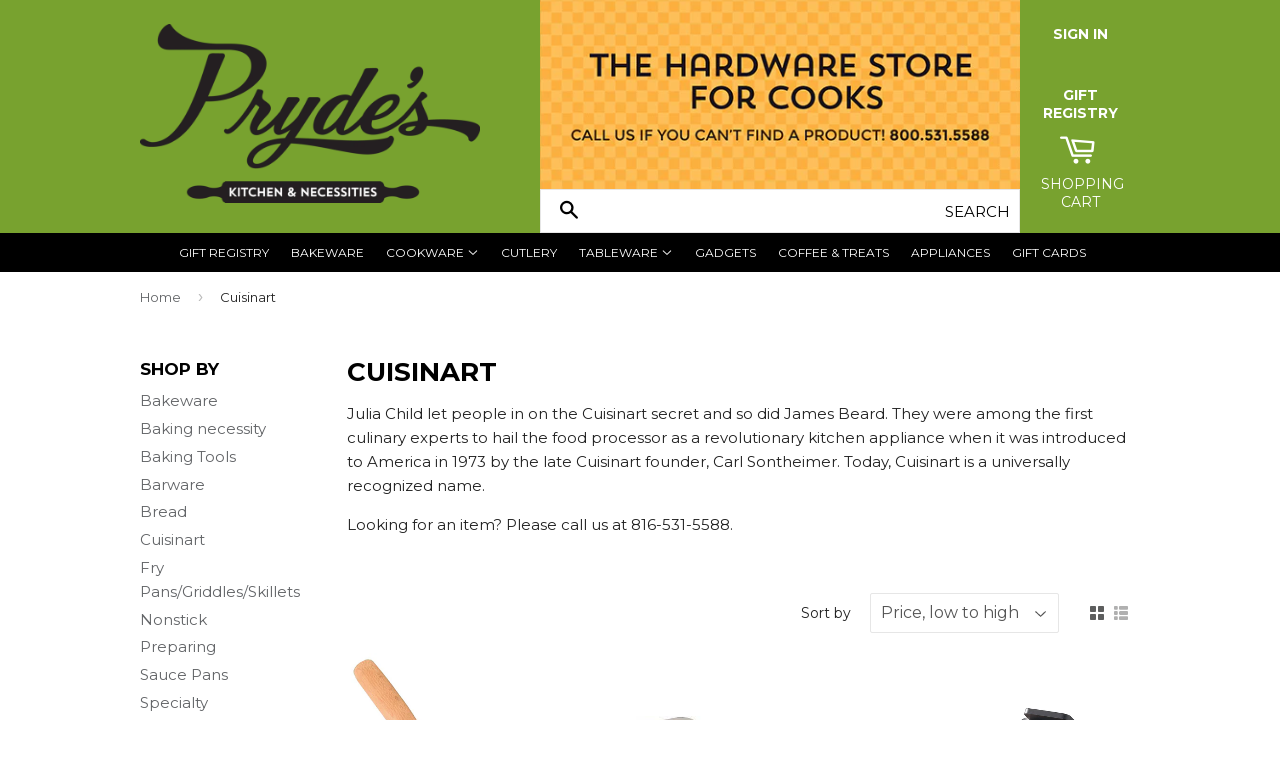

--- FILE ---
content_type: text/html; charset=utf-8
request_url: https://prydeskitchen.com/collections/cuisinart
body_size: 17223
content:
<!doctype html>
<!--[if lt IE 7]><html class="no-js lt-ie9 lt-ie8 lt-ie7" lang="en"> <![endif]-->
<!--[if IE 7]><html class="no-js lt-ie9 lt-ie8" lang="en"> <![endif]-->
<!--[if IE 8]><html class="no-js lt-ie9" lang="en"> <![endif]-->
<!--[if IE 9 ]><html class="ie9 no-js"> <![endif]-->
<!--[if (gt IE 9)|!(IE)]><!--> <html class="no-touch no-js"> <!--<![endif]-->
<head>

  <!-- Basic page needs ================================================== -->
  <meta charset="utf-8">
  <meta http-equiv="X-UA-Compatible" content="IE=edge,chrome=1">

  
  <link rel="shortcut icon" href="//prydeskitchen.com/cdn/shop/t/2/assets/favicon.png?v=179574348067653974731446090258" type="image/png" />
  

  <!-- Title and description ================================================== -->
  <title>
  Cuisinart &ndash; Pryde&#39;s Kitchen &amp; Necessities
  </title>

  
  <meta name="description" content="Julia Child let people in on the Cuisinart secret and so did James Beard. They were among the first culinary experts to hail the food processor as a revolutionary kitchen appliance when it was introduced to America in 1973 by the late Cuisinart founder, Carl Sontheimer. Today, Cuisinart is a universally recognized name">
  

  <!-- Product meta ================================================== -->
  
  <meta property="og:type" content="website">
  <meta property="og:title" content="Cuisinart">
  <meta property="og:url" content="https://prydeskitchen.com/collections/cuisinart">
  
  <meta property="og:image" content="http://prydeskitchen.com/cdn/shop/t/2/assets/logo.png?v=37285175925957384181446035466">
  <meta property="og:image:secure_url" content="https://prydeskitchen.com/cdn/shop/t/2/assets/logo.png?v=37285175925957384181446035466">
  


  <meta property="og:description" content="Julia Child let people in on the Cuisinart secret and so did James Beard. They were among the first culinary experts to hail the food processor as a revolutionary kitchen appliance when it was introduced to America in 1973 by the late Cuisinart founder, Carl Sontheimer. Today, Cuisinart is a universally recognized name">

  <meta property="og:site_name" content="Pryde&#39;s Kitchen &amp; Necessities">

  

<meta name="twitter:card" content="summary">




  <!-- Helpers ================================================== -->
  <link rel="canonical" href="https://prydeskitchen.com/collections/cuisinart">
  <meta name="viewport" content="width=device-width,initial-scale=1">

  

  <!-- CSS ================================================== -->
  <link href="//prydeskitchen.com/cdn/shop/t/2/assets/timber.scss.css?v=159000421549099616771768428884" rel="stylesheet" type="text/css" media="all" />
  
  
  
  <link href="//fonts.googleapis.com/css?family=Montserrat:400,700" rel="stylesheet" type="text/css" media="all" />


  


  



  <!-- Header hook for plugins ================================================== -->
  <script>window.performance && window.performance.mark && window.performance.mark('shopify.content_for_header.start');</script><meta id="shopify-digital-wallet" name="shopify-digital-wallet" content="/10368435/digital_wallets/dialog">
<link rel="alternate" type="application/atom+xml" title="Feed" href="/collections/cuisinart.atom" />
<link rel="alternate" type="application/json+oembed" href="https://prydeskitchen.com/collections/cuisinart.oembed">
<script async="async" src="/checkouts/internal/preloads.js?locale=en-US"></script>
<script id="shopify-features" type="application/json">{"accessToken":"bcbb9fc6dde16676d0f9289c88e9c5b0","betas":["rich-media-storefront-analytics"],"domain":"prydeskitchen.com","predictiveSearch":true,"shopId":10368435,"locale":"en"}</script>
<script>var Shopify = Shopify || {};
Shopify.shop = "prydes-kitchen-necessities.myshopify.com";
Shopify.locale = "en";
Shopify.currency = {"active":"USD","rate":"1.0"};
Shopify.country = "US";
Shopify.theme = {"name":"Supply","id":71915267,"schema_name":null,"schema_version":null,"theme_store_id":679,"role":"main"};
Shopify.theme.handle = "null";
Shopify.theme.style = {"id":null,"handle":null};
Shopify.cdnHost = "prydeskitchen.com/cdn";
Shopify.routes = Shopify.routes || {};
Shopify.routes.root = "/";</script>
<script type="module">!function(o){(o.Shopify=o.Shopify||{}).modules=!0}(window);</script>
<script>!function(o){function n(){var o=[];function n(){o.push(Array.prototype.slice.apply(arguments))}return n.q=o,n}var t=o.Shopify=o.Shopify||{};t.loadFeatures=n(),t.autoloadFeatures=n()}(window);</script>
<script id="shop-js-analytics" type="application/json">{"pageType":"collection"}</script>
<script defer="defer" async type="module" src="//prydeskitchen.com/cdn/shopifycloud/shop-js/modules/v2/client.init-shop-cart-sync_BT-GjEfc.en.esm.js"></script>
<script defer="defer" async type="module" src="//prydeskitchen.com/cdn/shopifycloud/shop-js/modules/v2/chunk.common_D58fp_Oc.esm.js"></script>
<script defer="defer" async type="module" src="//prydeskitchen.com/cdn/shopifycloud/shop-js/modules/v2/chunk.modal_xMitdFEc.esm.js"></script>
<script type="module">
  await import("//prydeskitchen.com/cdn/shopifycloud/shop-js/modules/v2/client.init-shop-cart-sync_BT-GjEfc.en.esm.js");
await import("//prydeskitchen.com/cdn/shopifycloud/shop-js/modules/v2/chunk.common_D58fp_Oc.esm.js");
await import("//prydeskitchen.com/cdn/shopifycloud/shop-js/modules/v2/chunk.modal_xMitdFEc.esm.js");

  window.Shopify.SignInWithShop?.initShopCartSync?.({"fedCMEnabled":true,"windoidEnabled":true});

</script>
<script>(function() {
  var isLoaded = false;
  function asyncLoad() {
    if (isLoaded) return;
    isLoaded = true;
    var urls = ["\/\/d1liekpayvooaz.cloudfront.net\/apps\/customizery\/customizery.js?shop=prydes-kitchen-necessities.myshopify.com"];
    for (var i = 0; i < urls.length; i++) {
      var s = document.createElement('script');
      s.type = 'text/javascript';
      s.async = true;
      s.src = urls[i];
      var x = document.getElementsByTagName('script')[0];
      x.parentNode.insertBefore(s, x);
    }
  };
  if(window.attachEvent) {
    window.attachEvent('onload', asyncLoad);
  } else {
    window.addEventListener('load', asyncLoad, false);
  }
})();</script>
<script id="__st">var __st={"a":10368435,"offset":-21600,"reqid":"c2617905-252f-4bbc-8628-468e3f4d6a2e-1769043037","pageurl":"prydeskitchen.com\/collections\/cuisinart","u":"f12f843f2f17","p":"collection","rtyp":"collection","rid":186050758};</script>
<script>window.ShopifyPaypalV4VisibilityTracking = true;</script>
<script id="captcha-bootstrap">!function(){'use strict';const t='contact',e='account',n='new_comment',o=[[t,t],['blogs',n],['comments',n],[t,'customer']],c=[[e,'customer_login'],[e,'guest_login'],[e,'recover_customer_password'],[e,'create_customer']],r=t=>t.map((([t,e])=>`form[action*='/${t}']:not([data-nocaptcha='true']) input[name='form_type'][value='${e}']`)).join(','),a=t=>()=>t?[...document.querySelectorAll(t)].map((t=>t.form)):[];function s(){const t=[...o],e=r(t);return a(e)}const i='password',u='form_key',d=['recaptcha-v3-token','g-recaptcha-response','h-captcha-response',i],f=()=>{try{return window.sessionStorage}catch{return}},m='__shopify_v',_=t=>t.elements[u];function p(t,e,n=!1){try{const o=window.sessionStorage,c=JSON.parse(o.getItem(e)),{data:r}=function(t){const{data:e,action:n}=t;return t[m]||n?{data:e,action:n}:{data:t,action:n}}(c);for(const[e,n]of Object.entries(r))t.elements[e]&&(t.elements[e].value=n);n&&o.removeItem(e)}catch(o){console.error('form repopulation failed',{error:o})}}const l='form_type',E='cptcha';function T(t){t.dataset[E]=!0}const w=window,h=w.document,L='Shopify',v='ce_forms',y='captcha';let A=!1;((t,e)=>{const n=(g='f06e6c50-85a8-45c8-87d0-21a2b65856fe',I='https://cdn.shopify.com/shopifycloud/storefront-forms-hcaptcha/ce_storefront_forms_captcha_hcaptcha.v1.5.2.iife.js',D={infoText:'Protected by hCaptcha',privacyText:'Privacy',termsText:'Terms'},(t,e,n)=>{const o=w[L][v],c=o.bindForm;if(c)return c(t,g,e,D).then(n);var r;o.q.push([[t,g,e,D],n]),r=I,A||(h.body.append(Object.assign(h.createElement('script'),{id:'captcha-provider',async:!0,src:r})),A=!0)});var g,I,D;w[L]=w[L]||{},w[L][v]=w[L][v]||{},w[L][v].q=[],w[L][y]=w[L][y]||{},w[L][y].protect=function(t,e){n(t,void 0,e),T(t)},Object.freeze(w[L][y]),function(t,e,n,w,h,L){const[v,y,A,g]=function(t,e,n){const i=e?o:[],u=t?c:[],d=[...i,...u],f=r(d),m=r(i),_=r(d.filter((([t,e])=>n.includes(e))));return[a(f),a(m),a(_),s()]}(w,h,L),I=t=>{const e=t.target;return e instanceof HTMLFormElement?e:e&&e.form},D=t=>v().includes(t);t.addEventListener('submit',(t=>{const e=I(t);if(!e)return;const n=D(e)&&!e.dataset.hcaptchaBound&&!e.dataset.recaptchaBound,o=_(e),c=g().includes(e)&&(!o||!o.value);(n||c)&&t.preventDefault(),c&&!n&&(function(t){try{if(!f())return;!function(t){const e=f();if(!e)return;const n=_(t);if(!n)return;const o=n.value;o&&e.removeItem(o)}(t);const e=Array.from(Array(32),(()=>Math.random().toString(36)[2])).join('');!function(t,e){_(t)||t.append(Object.assign(document.createElement('input'),{type:'hidden',name:u})),t.elements[u].value=e}(t,e),function(t,e){const n=f();if(!n)return;const o=[...t.querySelectorAll(`input[type='${i}']`)].map((({name:t})=>t)),c=[...d,...o],r={};for(const[a,s]of new FormData(t).entries())c.includes(a)||(r[a]=s);n.setItem(e,JSON.stringify({[m]:1,action:t.action,data:r}))}(t,e)}catch(e){console.error('failed to persist form',e)}}(e),e.submit())}));const S=(t,e)=>{t&&!t.dataset[E]&&(n(t,e.some((e=>e===t))),T(t))};for(const o of['focusin','change'])t.addEventListener(o,(t=>{const e=I(t);D(e)&&S(e,y())}));const B=e.get('form_key'),M=e.get(l),P=B&&M;t.addEventListener('DOMContentLoaded',(()=>{const t=y();if(P)for(const e of t)e.elements[l].value===M&&p(e,B);[...new Set([...A(),...v().filter((t=>'true'===t.dataset.shopifyCaptcha))])].forEach((e=>S(e,t)))}))}(h,new URLSearchParams(w.location.search),n,t,e,['guest_login'])})(!0,!0)}();</script>
<script integrity="sha256-4kQ18oKyAcykRKYeNunJcIwy7WH5gtpwJnB7kiuLZ1E=" data-source-attribution="shopify.loadfeatures" defer="defer" src="//prydeskitchen.com/cdn/shopifycloud/storefront/assets/storefront/load_feature-a0a9edcb.js" crossorigin="anonymous"></script>
<script data-source-attribution="shopify.dynamic_checkout.dynamic.init">var Shopify=Shopify||{};Shopify.PaymentButton=Shopify.PaymentButton||{isStorefrontPortableWallets:!0,init:function(){window.Shopify.PaymentButton.init=function(){};var t=document.createElement("script");t.src="https://prydeskitchen.com/cdn/shopifycloud/portable-wallets/latest/portable-wallets.en.js",t.type="module",document.head.appendChild(t)}};
</script>
<script data-source-attribution="shopify.dynamic_checkout.buyer_consent">
  function portableWalletsHideBuyerConsent(e){var t=document.getElementById("shopify-buyer-consent"),n=document.getElementById("shopify-subscription-policy-button");t&&n&&(t.classList.add("hidden"),t.setAttribute("aria-hidden","true"),n.removeEventListener("click",e))}function portableWalletsShowBuyerConsent(e){var t=document.getElementById("shopify-buyer-consent"),n=document.getElementById("shopify-subscription-policy-button");t&&n&&(t.classList.remove("hidden"),t.removeAttribute("aria-hidden"),n.addEventListener("click",e))}window.Shopify?.PaymentButton&&(window.Shopify.PaymentButton.hideBuyerConsent=portableWalletsHideBuyerConsent,window.Shopify.PaymentButton.showBuyerConsent=portableWalletsShowBuyerConsent);
</script>
<script data-source-attribution="shopify.dynamic_checkout.cart.bootstrap">document.addEventListener("DOMContentLoaded",(function(){function t(){return document.querySelector("shopify-accelerated-checkout-cart, shopify-accelerated-checkout")}if(t())Shopify.PaymentButton.init();else{new MutationObserver((function(e,n){t()&&(Shopify.PaymentButton.init(),n.disconnect())})).observe(document.body,{childList:!0,subtree:!0})}}));
</script>

<script>window.performance && window.performance.mark && window.performance.mark('shopify.content_for_header.end');</script>

  

<!--[if lt IE 9]>
<script src="//cdnjs.cloudflare.com/ajax/libs/html5shiv/3.7.2/html5shiv.min.js" type="text/javascript"></script>
<script src="//prydeskitchen.com/cdn/shop/t/2/assets/respond.min.js?v=52248677837542619231445736044" type="text/javascript"></script>
<link href="//prydeskitchen.com/cdn/shop/t/2/assets/respond-proxy.html" id="respond-proxy" rel="respond-proxy" />
<link href="//prydeskitchen.com/search?q=6bc90e6254205baaa355174809cedde4" id="respond-redirect" rel="respond-redirect" />
<script src="//prydeskitchen.com/search?q=6bc90e6254205baaa355174809cedde4" type="text/javascript"></script>
<![endif]-->
<!--[if (lte IE 9) ]><script src="//prydeskitchen.com/cdn/shop/t/2/assets/match-media.min.js?v=159635276924582161481445736044" type="text/javascript"></script><![endif]-->


  
  

  <script src="//ajax.googleapis.com/ajax/libs/jquery/1.11.0/jquery.min.js" type="text/javascript"></script>
  <script src="//prydeskitchen.com/cdn/shop/t/2/assets/modernizr.min.js?v=26620055551102246001445736044" type="text/javascript"></script>

  <!-- CUSTOM ================================================== -->
  <link href="//prydeskitchen.com/cdn/shop/t/2/assets/custom.css?v=131835393658223160001732747225" rel="stylesheet" type="text/css" media="all" />
  <script src="//prydeskitchen.com/cdn/shop/t/2/assets/custom.js?v=114023964260640624631454711007" type="text/javascript"></script>
<link href="https://monorail-edge.shopifysvc.com" rel="dns-prefetch">
<script>(function(){if ("sendBeacon" in navigator && "performance" in window) {try {var session_token_from_headers = performance.getEntriesByType('navigation')[0].serverTiming.find(x => x.name == '_s').description;} catch {var session_token_from_headers = undefined;}var session_cookie_matches = document.cookie.match(/_shopify_s=([^;]*)/);var session_token_from_cookie = session_cookie_matches && session_cookie_matches.length === 2 ? session_cookie_matches[1] : "";var session_token = session_token_from_headers || session_token_from_cookie || "";function handle_abandonment_event(e) {var entries = performance.getEntries().filter(function(entry) {return /monorail-edge.shopifysvc.com/.test(entry.name);});if (!window.abandonment_tracked && entries.length === 0) {window.abandonment_tracked = true;var currentMs = Date.now();var navigation_start = performance.timing.navigationStart;var payload = {shop_id: 10368435,url: window.location.href,navigation_start,duration: currentMs - navigation_start,session_token,page_type: "collection"};window.navigator.sendBeacon("https://monorail-edge.shopifysvc.com/v1/produce", JSON.stringify({schema_id: "online_store_buyer_site_abandonment/1.1",payload: payload,metadata: {event_created_at_ms: currentMs,event_sent_at_ms: currentMs}}));}}window.addEventListener('pagehide', handle_abandonment_event);}}());</script>
<script id="web-pixels-manager-setup">(function e(e,d,r,n,o){if(void 0===o&&(o={}),!Boolean(null===(a=null===(i=window.Shopify)||void 0===i?void 0:i.analytics)||void 0===a?void 0:a.replayQueue)){var i,a;window.Shopify=window.Shopify||{};var t=window.Shopify;t.analytics=t.analytics||{};var s=t.analytics;s.replayQueue=[],s.publish=function(e,d,r){return s.replayQueue.push([e,d,r]),!0};try{self.performance.mark("wpm:start")}catch(e){}var l=function(){var e={modern:/Edge?\/(1{2}[4-9]|1[2-9]\d|[2-9]\d{2}|\d{4,})\.\d+(\.\d+|)|Firefox\/(1{2}[4-9]|1[2-9]\d|[2-9]\d{2}|\d{4,})\.\d+(\.\d+|)|Chrom(ium|e)\/(9{2}|\d{3,})\.\d+(\.\d+|)|(Maci|X1{2}).+ Version\/(15\.\d+|(1[6-9]|[2-9]\d|\d{3,})\.\d+)([,.]\d+|)( \(\w+\)|)( Mobile\/\w+|) Safari\/|Chrome.+OPR\/(9{2}|\d{3,})\.\d+\.\d+|(CPU[ +]OS|iPhone[ +]OS|CPU[ +]iPhone|CPU IPhone OS|CPU iPad OS)[ +]+(15[._]\d+|(1[6-9]|[2-9]\d|\d{3,})[._]\d+)([._]\d+|)|Android:?[ /-](13[3-9]|1[4-9]\d|[2-9]\d{2}|\d{4,})(\.\d+|)(\.\d+|)|Android.+Firefox\/(13[5-9]|1[4-9]\d|[2-9]\d{2}|\d{4,})\.\d+(\.\d+|)|Android.+Chrom(ium|e)\/(13[3-9]|1[4-9]\d|[2-9]\d{2}|\d{4,})\.\d+(\.\d+|)|SamsungBrowser\/([2-9]\d|\d{3,})\.\d+/,legacy:/Edge?\/(1[6-9]|[2-9]\d|\d{3,})\.\d+(\.\d+|)|Firefox\/(5[4-9]|[6-9]\d|\d{3,})\.\d+(\.\d+|)|Chrom(ium|e)\/(5[1-9]|[6-9]\d|\d{3,})\.\d+(\.\d+|)([\d.]+$|.*Safari\/(?![\d.]+ Edge\/[\d.]+$))|(Maci|X1{2}).+ Version\/(10\.\d+|(1[1-9]|[2-9]\d|\d{3,})\.\d+)([,.]\d+|)( \(\w+\)|)( Mobile\/\w+|) Safari\/|Chrome.+OPR\/(3[89]|[4-9]\d|\d{3,})\.\d+\.\d+|(CPU[ +]OS|iPhone[ +]OS|CPU[ +]iPhone|CPU IPhone OS|CPU iPad OS)[ +]+(10[._]\d+|(1[1-9]|[2-9]\d|\d{3,})[._]\d+)([._]\d+|)|Android:?[ /-](13[3-9]|1[4-9]\d|[2-9]\d{2}|\d{4,})(\.\d+|)(\.\d+|)|Mobile Safari.+OPR\/([89]\d|\d{3,})\.\d+\.\d+|Android.+Firefox\/(13[5-9]|1[4-9]\d|[2-9]\d{2}|\d{4,})\.\d+(\.\d+|)|Android.+Chrom(ium|e)\/(13[3-9]|1[4-9]\d|[2-9]\d{2}|\d{4,})\.\d+(\.\d+|)|Android.+(UC? ?Browser|UCWEB|U3)[ /]?(15\.([5-9]|\d{2,})|(1[6-9]|[2-9]\d|\d{3,})\.\d+)\.\d+|SamsungBrowser\/(5\.\d+|([6-9]|\d{2,})\.\d+)|Android.+MQ{2}Browser\/(14(\.(9|\d{2,})|)|(1[5-9]|[2-9]\d|\d{3,})(\.\d+|))(\.\d+|)|K[Aa][Ii]OS\/(3\.\d+|([4-9]|\d{2,})\.\d+)(\.\d+|)/},d=e.modern,r=e.legacy,n=navigator.userAgent;return n.match(d)?"modern":n.match(r)?"legacy":"unknown"}(),u="modern"===l?"modern":"legacy",c=(null!=n?n:{modern:"",legacy:""})[u],f=function(e){return[e.baseUrl,"/wpm","/b",e.hashVersion,"modern"===e.buildTarget?"m":"l",".js"].join("")}({baseUrl:d,hashVersion:r,buildTarget:u}),m=function(e){var d=e.version,r=e.bundleTarget,n=e.surface,o=e.pageUrl,i=e.monorailEndpoint;return{emit:function(e){var a=e.status,t=e.errorMsg,s=(new Date).getTime(),l=JSON.stringify({metadata:{event_sent_at_ms:s},events:[{schema_id:"web_pixels_manager_load/3.1",payload:{version:d,bundle_target:r,page_url:o,status:a,surface:n,error_msg:t},metadata:{event_created_at_ms:s}}]});if(!i)return console&&console.warn&&console.warn("[Web Pixels Manager] No Monorail endpoint provided, skipping logging."),!1;try{return self.navigator.sendBeacon.bind(self.navigator)(i,l)}catch(e){}var u=new XMLHttpRequest;try{return u.open("POST",i,!0),u.setRequestHeader("Content-Type","text/plain"),u.send(l),!0}catch(e){return console&&console.warn&&console.warn("[Web Pixels Manager] Got an unhandled error while logging to Monorail."),!1}}}}({version:r,bundleTarget:l,surface:e.surface,pageUrl:self.location.href,monorailEndpoint:e.monorailEndpoint});try{o.browserTarget=l,function(e){var d=e.src,r=e.async,n=void 0===r||r,o=e.onload,i=e.onerror,a=e.sri,t=e.scriptDataAttributes,s=void 0===t?{}:t,l=document.createElement("script"),u=document.querySelector("head"),c=document.querySelector("body");if(l.async=n,l.src=d,a&&(l.integrity=a,l.crossOrigin="anonymous"),s)for(var f in s)if(Object.prototype.hasOwnProperty.call(s,f))try{l.dataset[f]=s[f]}catch(e){}if(o&&l.addEventListener("load",o),i&&l.addEventListener("error",i),u)u.appendChild(l);else{if(!c)throw new Error("Did not find a head or body element to append the script");c.appendChild(l)}}({src:f,async:!0,onload:function(){if(!function(){var e,d;return Boolean(null===(d=null===(e=window.Shopify)||void 0===e?void 0:e.analytics)||void 0===d?void 0:d.initialized)}()){var d=window.webPixelsManager.init(e)||void 0;if(d){var r=window.Shopify.analytics;r.replayQueue.forEach((function(e){var r=e[0],n=e[1],o=e[2];d.publishCustomEvent(r,n,o)})),r.replayQueue=[],r.publish=d.publishCustomEvent,r.visitor=d.visitor,r.initialized=!0}}},onerror:function(){return m.emit({status:"failed",errorMsg:"".concat(f," has failed to load")})},sri:function(e){var d=/^sha384-[A-Za-z0-9+/=]+$/;return"string"==typeof e&&d.test(e)}(c)?c:"",scriptDataAttributes:o}),m.emit({status:"loading"})}catch(e){m.emit({status:"failed",errorMsg:(null==e?void 0:e.message)||"Unknown error"})}}})({shopId: 10368435,storefrontBaseUrl: "https://prydeskitchen.com",extensionsBaseUrl: "https://extensions.shopifycdn.com/cdn/shopifycloud/web-pixels-manager",monorailEndpoint: "https://monorail-edge.shopifysvc.com/unstable/produce_batch",surface: "storefront-renderer",enabledBetaFlags: ["2dca8a86"],webPixelsConfigList: [{"id":"145031454","eventPayloadVersion":"v1","runtimeContext":"LAX","scriptVersion":"1","type":"CUSTOM","privacyPurposes":["ANALYTICS"],"name":"Google Analytics tag (migrated)"},{"id":"shopify-app-pixel","configuration":"{}","eventPayloadVersion":"v1","runtimeContext":"STRICT","scriptVersion":"0450","apiClientId":"shopify-pixel","type":"APP","privacyPurposes":["ANALYTICS","MARKETING"]},{"id":"shopify-custom-pixel","eventPayloadVersion":"v1","runtimeContext":"LAX","scriptVersion":"0450","apiClientId":"shopify-pixel","type":"CUSTOM","privacyPurposes":["ANALYTICS","MARKETING"]}],isMerchantRequest: false,initData: {"shop":{"name":"Pryde's Kitchen \u0026 Necessities","paymentSettings":{"currencyCode":"USD"},"myshopifyDomain":"prydes-kitchen-necessities.myshopify.com","countryCode":"US","storefrontUrl":"https:\/\/prydeskitchen.com"},"customer":null,"cart":null,"checkout":null,"productVariants":[],"purchasingCompany":null},},"https://prydeskitchen.com/cdn","fcfee988w5aeb613cpc8e4bc33m6693e112",{"modern":"","legacy":""},{"shopId":"10368435","storefrontBaseUrl":"https:\/\/prydeskitchen.com","extensionBaseUrl":"https:\/\/extensions.shopifycdn.com\/cdn\/shopifycloud\/web-pixels-manager","surface":"storefront-renderer","enabledBetaFlags":"[\"2dca8a86\"]","isMerchantRequest":"false","hashVersion":"fcfee988w5aeb613cpc8e4bc33m6693e112","publish":"custom","events":"[[\"page_viewed\",{}],[\"collection_viewed\",{\"collection\":{\"id\":\"186050758\",\"title\":\"Cuisinart\",\"productVariants\":[{\"price\":{\"amount\":8.99,\"currencyCode\":\"USD\"},\"product\":{\"title\":\"Muddler\",\"vendor\":\"Cuisinart\",\"id\":\"6308633286\",\"untranslatedTitle\":\"Muddler\",\"url\":\"\/products\/muddler\",\"type\":\"Gadgets\"},\"id\":\"41181646086\",\"image\":{\"src\":\"\/\/prydeskitchen.com\/cdn\/shop\/products\/xl-muddler.jpg?v=1613062803\"},\"sku\":\"\",\"title\":\"8.99\",\"untranslatedTitle\":\"8.99\"},{\"price\":{\"amount\":20.95,\"currencyCode\":\"USD\"},\"product\":{\"title\":\"Cuisinart Mini Cupcake Pan\",\"vendor\":\"Cuisinart\",\"id\":\"6636731760709\",\"untranslatedTitle\":\"Cuisinart Mini Cupcake Pan\",\"url\":\"\/products\/cuisinart-mini-cupcake-pan\",\"type\":\"Bakeware\"},\"id\":\"39510167355461\",\"image\":{\"src\":\"\/\/prydeskitchen.com\/cdn\/shop\/products\/prydeskitchen_69867fe5-4e19-4822-abd6-0fc3a9ae503f.jpg?v=1631037487\"},\"sku\":\"\",\"title\":\"Default Title\",\"untranslatedTitle\":\"Default Title\"},{\"price\":{\"amount\":23.95,\"currencyCode\":\"USD\"},\"product\":{\"title\":\"Cuisinart Muffin Pan - 12 Cup Non-Stick\",\"vendor\":\"Cuisinart\",\"id\":\"8593037361438\",\"untranslatedTitle\":\"Cuisinart Muffin Pan - 12 Cup Non-Stick\",\"url\":\"\/products\/cuisinart-muffin-pan-12-cup-non-stick\",\"type\":\"Bakeware\"},\"id\":\"46384122986782\",\"image\":{\"src\":\"\/\/prydeskitchen.com\/cdn\/shop\/files\/prydeskitchen_511eb7f5-3f35-48b2-89ed-80dd9a3b7474.jpg?v=1692116466\"},\"sku\":\"\",\"title\":\"Default Title\",\"untranslatedTitle\":\"Default Title\"},{\"price\":{\"amount\":37.95,\"currencyCode\":\"USD\"},\"product\":{\"title\":\"Cuisinart  Waffle Makers\",\"vendor\":\"Cuisinart\",\"id\":\"10432739782\",\"untranslatedTitle\":\"Cuisinart  Waffle Makers\",\"url\":\"\/products\/cuisinart-waffle-maker\",\"type\":\"Appliances\"},\"id\":\"41974418502\",\"image\":{\"src\":\"\/\/prydeskitchen.com\/cdn\/shop\/products\/wmrca_hero.jpg?v=1612892709\"},\"sku\":\"\",\"title\":\"Classic - Model # WMR-CAP2\",\"untranslatedTitle\":\"Classic - Model # WMR-CAP2\"},{\"price\":{\"amount\":39.95,\"currencyCode\":\"USD\"},\"product\":{\"title\":\"Cuisinart MultiClad Pro Sauce Pans\",\"vendor\":\"Cuisinart\",\"id\":\"4874811270\",\"untranslatedTitle\":\"Cuisinart MultiClad Pro Sauce Pans\",\"url\":\"\/products\/cuisinart-multiclad-pro-saucepan-with-cover\",\"type\":\"Cookware\"},\"id\":\"16267227334\",\"image\":{\"src\":\"\/\/prydeskitchen.com\/cdn\/shop\/products\/MCP_1.5qt.jpg?v=1457405491\"},\"sku\":\"\",\"title\":\"1.5 qt.\",\"untranslatedTitle\":\"1.5 qt.\"},{\"price\":{\"amount\":39.95,\"currencyCode\":\"USD\"},\"product\":{\"title\":\"Cuisinart Multiclad Pro Skillet\",\"vendor\":\"Cuisinart\",\"id\":\"4874829574\",\"untranslatedTitle\":\"Cuisinart Multiclad Pro Skillet\",\"url\":\"\/products\/cuisinart-12-multiclad-pro-stainless-steel-skillet-with-helper-and-cover\",\"type\":\"Cookware\"},\"id\":\"33434518918\",\"image\":{\"src\":\"\/\/prydeskitchen.com\/cdn\/shop\/products\/Multi-Clad-Pro-Frying-Pan-8-and-10.jpg?v=1482279078\"},\"sku\":\"\",\"title\":\"8 in.\",\"untranslatedTitle\":\"8 in.\"},{\"price\":{\"amount\":52.99,\"currencyCode\":\"USD\"},\"product\":{\"title\":\"Cuisinart 3 Mixing Bowl Set with Lids\",\"vendor\":\"Cuisinart\",\"id\":\"8822545030\",\"untranslatedTitle\":\"Cuisinart 3 Mixing Bowl Set with Lids\",\"url\":\"\/products\/cuisinart-3-mixing-bowl-set-with-lids\",\"type\":\"Bakeware\"},\"id\":\"31708083014\",\"image\":{\"src\":\"\/\/prydeskitchen.com\/cdn\/shop\/products\/5616.jpg?v=1477607596\"},\"sku\":\"\",\"title\":\"Default Title\",\"untranslatedTitle\":\"Default Title\"},{\"price\":{\"amount\":54.95,\"currencyCode\":\"USD\"},\"product\":{\"title\":\"Cuisinart French Classic Tri-Ply Stainless Skillet\",\"vendor\":\"Cuisinart\",\"id\":\"5304380230\",\"untranslatedTitle\":\"Cuisinart French Classic Tri-Ply Stainless Skillet\",\"url\":\"\/products\/cuisinart-french-classic-tri-ply-stainless-skillet\",\"type\":\"Cookware\"},\"id\":\"16553816006\",\"image\":{\"src\":\"\/\/prydeskitchen.com\/cdn\/shop\/files\/Screenshot2024-06-19at2.05.38PM.png?v=1718823952\"},\"sku\":\"\",\"title\":\"8 in.\",\"untranslatedTitle\":\"8 in.\"},{\"price\":{\"amount\":59.99,\"currencyCode\":\"USD\"},\"product\":{\"title\":\"Cuisinart Meat Grinder (Stand Mixer Attachement)\",\"vendor\":\"Cuisinart\",\"id\":\"6742300852293\",\"untranslatedTitle\":\"Cuisinart Meat Grinder (Stand Mixer Attachement)\",\"url\":\"\/products\/cuisinart-meat-grinder-stand-mixer-attachement\",\"type\":\"Appliances\"},\"id\":\"40024007540805\",\"image\":{\"src\":\"\/\/prydeskitchen.com\/cdn\/shop\/products\/grinder.jpg?v=1650745659\"},\"sku\":\"\",\"title\":\"Default Title\",\"untranslatedTitle\":\"Default Title\"},{\"price\":{\"amount\":64.95,\"currencyCode\":\"USD\"},\"product\":{\"title\":\"Cuisinart Chef's Classic Stockpots\",\"vendor\":\"Cuisinart\",\"id\":\"9966654918\",\"untranslatedTitle\":\"Cuisinart Chef's Classic Stockpots\",\"url\":\"\/products\/cuisinart-chefs-classic-stockpot\",\"type\":\"Cookware\"},\"id\":\"39227821382\",\"image\":{\"src\":\"\/\/prydeskitchen.com\/cdn\/shop\/products\/big_76624.jpg?v=1489531562\"},\"sku\":\"\",\"title\":\"10 qt\",\"untranslatedTitle\":\"10 qt\"},{\"price\":{\"amount\":109.95,\"currencyCode\":\"USD\"},\"product\":{\"title\":\"Cuisinart French Classic Tri-Ply Stainless Sauce Pan\",\"vendor\":\"Cuisinart\",\"id\":\"5304389318\",\"untranslatedTitle\":\"Cuisinart French Classic Tri-Ply Stainless Sauce Pan\",\"url\":\"\/products\/copy-of-cuisinart-french-classic-tri-ply-stainless-skillet\",\"type\":\"Cookware\"},\"id\":\"16553833798\",\"image\":{\"src\":\"\/\/prydeskitchen.com\/cdn\/shop\/products\/1qt_French_sauce.jpg?v=1477592607\"},\"sku\":\"\",\"title\":\"2 qt.\",\"untranslatedTitle\":\"2 qt.\"},{\"price\":{\"amount\":79.99,\"currencyCode\":\"USD\"},\"product\":{\"title\":\"CucinaPro Pasta Maker\",\"vendor\":\"Cuisinart\",\"id\":\"9841949737246\",\"untranslatedTitle\":\"CucinaPro Pasta Maker\",\"url\":\"\/products\/cuisinart-pasta-bread-dough-maker-copy\",\"type\":\"Appliances\"},\"id\":\"50096882745630\",\"image\":{\"src\":\"\/\/prydeskitchen.com\/cdn\/shop\/products\/prydeskitchen_5fd805d5-80a4-43be-b9e0-5354ec92ada7.jpg?v=1643752321\"},\"sku\":null,\"title\":\"Stainless Pasta\",\"untranslatedTitle\":\"Stainless Pasta\"},{\"price\":{\"amount\":99.95,\"currencyCode\":\"USD\"},\"product\":{\"title\":\"Cuisinart MultiClad Pro Stock Pot with Cover\",\"vendor\":\"Cuisinart\",\"id\":\"4874807686\",\"untranslatedTitle\":\"Cuisinart MultiClad Pro Stock Pot with Cover\",\"url\":\"\/products\/cuisinart-multiclad-pro-stock-pot-with-cover\",\"type\":\"Cookware\"},\"id\":\"16553653190\",\"image\":{\"src\":\"\/\/prydeskitchen.com\/cdn\/shop\/products\/6qt_stockpot.jpg?v=1457406576\"},\"sku\":\"\",\"title\":\"6 qt.\",\"untranslatedTitle\":\"6 qt.\"},{\"price\":{\"amount\":114.95,\"currencyCode\":\"USD\"},\"product\":{\"title\":\"Cuisinart MultiClad Pro 5-1\/5 qt. Casserole\",\"vendor\":\"Cuisinart\",\"id\":\"4874834950\",\"untranslatedTitle\":\"Cuisinart MultiClad Pro 5-1\/5 qt. Casserole\",\"url\":\"\/products\/cuisinart-12-casserole\",\"type\":\"Cookware\"},\"id\":\"16267308166\",\"image\":{\"src\":\"\/\/prydeskitchen.com\/cdn\/shop\/products\/Cuisinart_mcp5530n_sd_silo.jpg?v=1456671896\"},\"sku\":\"\",\"title\":\"Default Title\",\"untranslatedTitle\":\"Default Title\"},{\"price\":{\"amount\":129.99,\"currencyCode\":\"USD\"},\"product\":{\"title\":\"Cuisinart Chef's Classic™ Stainless 12 Quart Pasta\/Steamer 4 Piece Set\",\"vendor\":\"Cuisinart\",\"id\":\"4675046572101\",\"untranslatedTitle\":\"Cuisinart Chef's Classic™ Stainless 12 Quart Pasta\/Steamer 4 Piece Set\",\"url\":\"\/products\/chefs-classic-stainless-12-quart-pasta-steamer-4-piece-set\",\"type\":\"Cookware\"},\"id\":\"32067857973317\",\"image\":{\"src\":\"\/\/prydeskitchen.com\/cdn\/shop\/products\/chefsclassicpasta.jpg?v=1612995715\"},\"sku\":\"\",\"title\":\"Default Title\",\"untranslatedTitle\":\"Default Title\"},{\"price\":{\"amount\":259.95,\"currencyCode\":\"USD\"},\"product\":{\"title\":\"Cuisinart Pasta\/Bread Dough Maker\",\"vendor\":\"Cuisinart\",\"id\":\"6625115373637\",\"untranslatedTitle\":\"Cuisinart Pasta\/Bread Dough Maker\",\"url\":\"\/products\/cuisinart-pasta-bread-dough-maker\",\"type\":\"Appliances\"},\"id\":\"39771184857157\",\"image\":{\"src\":\"\/\/prydeskitchen.com\/cdn\/shop\/products\/prydeskitchen_5e20489a-e9ec-44cb-af33-0448bbfba78c.jpg?v=1628023485\"},\"sku\":\"\",\"title\":\"Bread\/Dough Maker\",\"untranslatedTitle\":\"Bread\/Dough Maker\"},{\"price\":{\"amount\":299.0,\"currencyCode\":\"USD\"},\"product\":{\"title\":\"Cuisinart MultiClad Pro 12-Piece Set\",\"vendor\":\"Cuisinart\",\"id\":\"4874928262\",\"untranslatedTitle\":\"Cuisinart MultiClad Pro 12-Piece Set\",\"url\":\"\/products\/cuisinart-multi-clad-pro-12-piece-set\",\"type\":\"Cookware\"},\"id\":\"16267512198\",\"image\":{\"src\":\"\/\/prydeskitchen.com\/cdn\/shop\/products\/Cuisinart_MCP_12-piece_set.jpg?v=1456673210\"},\"sku\":\"\",\"title\":\"Default Title\",\"untranslatedTitle\":\"Default Title\"},{\"price\":{\"amount\":379.95,\"currencyCode\":\"USD\"},\"product\":{\"title\":\"Cuisinart  5.5 Stand Mixer\",\"vendor\":\"Cuisinart\",\"id\":\"6679235887173\",\"untranslatedTitle\":\"Cuisinart  5.5 Stand Mixer\",\"url\":\"\/products\/cuisinart-5-5-stand-mixer\",\"type\":\"Appliances\"},\"id\":\"39700055949381\",\"image\":{\"src\":\"\/\/prydeskitchen.com\/cdn\/shop\/products\/prydeskitchen_0e0c93a6-42bc-428c-86ae-8b9c9c514d5d.jpg?v=1640634057\"},\"sku\":\"\",\"title\":\"Turquoise\",\"untranslatedTitle\":\"Turquoise\"},{\"price\":{\"amount\":399.95,\"currencyCode\":\"USD\"},\"product\":{\"title\":\"Cuisinart French Classic Tri-Ply Stainless 10-Piece Set\",\"vendor\":\"Cuisinart\",\"id\":\"5304443270\",\"untranslatedTitle\":\"Cuisinart French Classic Tri-Ply Stainless 10-Piece Set\",\"url\":\"\/products\/cuisinart-french-classic-tri-ply-stainless-10-piece-set\",\"type\":\"Cookware\"},\"id\":\"16554417606\",\"image\":{\"src\":\"\/\/prydeskitchen.com\/cdn\/shop\/files\/Screenshot2024-02-29at11.23.57AM.png?v=1709227469\"},\"sku\":\"\",\"title\":\"Default Title\",\"untranslatedTitle\":\"Default Title\"}]}}]]"});</script><script>
  window.ShopifyAnalytics = window.ShopifyAnalytics || {};
  window.ShopifyAnalytics.meta = window.ShopifyAnalytics.meta || {};
  window.ShopifyAnalytics.meta.currency = 'USD';
  var meta = {"products":[{"id":6308633286,"gid":"gid:\/\/shopify\/Product\/6308633286","vendor":"Cuisinart","type":"Gadgets","handle":"muddler","variants":[{"id":41181646086,"price":899,"name":"Muddler - 8.99","public_title":"8.99","sku":""},{"id":843038556181,"price":1999,"name":"Muddler - OXO Steel","public_title":"OXO Steel","sku":""},{"id":32068407689285,"price":1099,"name":"Muddler - 10.99","public_title":"10.99","sku":""},{"id":39364896096325,"price":1599,"name":"Muddler - Wood","public_title":"Wood","sku":""},{"id":48725373813022,"price":1499,"name":"Muddler - 14.99- Wood","public_title":"14.99- Wood","sku":""},{"id":49605855084830,"price":1499,"name":"Muddler - Stainless Steel TRUE","public_title":"Stainless Steel TRUE","sku":""}],"remote":false},{"id":6636731760709,"gid":"gid:\/\/shopify\/Product\/6636731760709","vendor":"Cuisinart","type":"Bakeware","handle":"cuisinart-mini-cupcake-pan","variants":[{"id":39510167355461,"price":2095,"name":"Cuisinart Mini Cupcake Pan","public_title":null,"sku":""}],"remote":false},{"id":8593037361438,"gid":"gid:\/\/shopify\/Product\/8593037361438","vendor":"Cuisinart","type":"Bakeware","handle":"cuisinart-muffin-pan-12-cup-non-stick","variants":[{"id":46384122986782,"price":2395,"name":"Cuisinart Muffin Pan - 12 Cup Non-Stick","public_title":null,"sku":""}],"remote":false},{"id":10432739782,"gid":"gid:\/\/shopify\/Product\/10432739782","vendor":"Cuisinart","type":"Appliances","handle":"cuisinart-waffle-maker","variants":[{"id":41974418502,"price":3795,"name":"Cuisinart  Waffle Makers - Classic - Model # WMR-CAP2","public_title":"Classic - Model # WMR-CAP2","sku":""},{"id":50401416413470,"price":7495,"name":"Cuisinart  Waffle Makers - 4 Slice Belgian Waffle Maker - Round","public_title":"4 Slice Belgian Waffle Maker - Round","sku":null}],"remote":false},{"id":4874811270,"gid":"gid:\/\/shopify\/Product\/4874811270","vendor":"Cuisinart","type":"Cookware","handle":"cuisinart-multiclad-pro-saucepan-with-cover","variants":[{"id":16267227334,"price":3995,"name":"Cuisinart MultiClad Pro Sauce Pans - 1.5 qt.","public_title":"1.5 qt.","sku":""},{"id":16553327366,"price":6495,"name":"Cuisinart MultiClad Pro Sauce Pans - 2 qt.","public_title":"2 qt.","sku":""},{"id":16553338374,"price":7495,"name":"Cuisinart MultiClad Pro Sauce Pans - 3 qt.","public_title":"3 qt.","sku":""},{"id":16553350854,"price":8995,"name":"Cuisinart MultiClad Pro Sauce Pans - 4 qt.","public_title":"4 qt.","sku":""},{"id":39771112931397,"price":4995,"name":"Cuisinart MultiClad Pro Sauce Pans - Steamer","public_title":"Steamer","sku":""},{"id":39771114405957,"price":4995,"name":"Cuisinart MultiClad Pro Sauce Pans - Double Boiler","public_title":"Double Boiler","sku":""}],"remote":false},{"id":4874829574,"gid":"gid:\/\/shopify\/Product\/4874829574","vendor":"Cuisinart","type":"Cookware","handle":"cuisinart-12-multiclad-pro-stainless-steel-skillet-with-helper-and-cover","variants":[{"id":33434518918,"price":3995,"name":"Cuisinart Multiclad Pro Skillet - 8 in.","public_title":"8 in.","sku":""},{"id":33434518854,"price":7495,"name":"Cuisinart Multiclad Pro Skillet - 10 in.","public_title":"10 in.","sku":""},{"id":16267293318,"price":8995,"name":"Cuisinart Multiclad Pro Skillet - 12 in.","public_title":"12 in.","sku":""},{"id":47950214201630,"price":8995,"name":"Cuisinart Multiclad Pro Skillet - 12\" MCP with Helper Handle","public_title":"12\" MCP with Helper Handle","sku":""}],"remote":false},{"id":8822545030,"gid":"gid:\/\/shopify\/Product\/8822545030","vendor":"Cuisinart","type":"Bakeware","handle":"cuisinart-3-mixing-bowl-set-with-lids","variants":[{"id":31708083014,"price":5299,"name":"Cuisinart 3 Mixing Bowl Set with Lids","public_title":null,"sku":""}],"remote":false},{"id":5304380230,"gid":"gid:\/\/shopify\/Product\/5304380230","vendor":"Cuisinart","type":"Cookware","handle":"cuisinart-french-classic-tri-ply-stainless-skillet","variants":[{"id":16553816006,"price":5495,"name":"Cuisinart French Classic Tri-Ply Stainless Skillet - 8 in.","public_title":"8 in.","sku":""},{"id":16553816070,"price":7995,"name":"Cuisinart French Classic Tri-Ply Stainless Skillet - 10 in.","public_title":"10 in.","sku":""},{"id":33854222854,"price":11995,"name":"Cuisinart French Classic Tri-Ply Stainless Skillet - 12 in.","public_title":"12 in.","sku":""}],"remote":false},{"id":6742300852293,"gid":"gid:\/\/shopify\/Product\/6742300852293","vendor":"Cuisinart","type":"Appliances","handle":"cuisinart-meat-grinder-stand-mixer-attachement","variants":[{"id":40024007540805,"price":5999,"name":"Cuisinart Meat Grinder (Stand Mixer Attachement)","public_title":null,"sku":""}],"remote":false},{"id":9966654918,"gid":"gid:\/\/shopify\/Product\/9966654918","vendor":"Cuisinart","type":"Cookware","handle":"cuisinart-chefs-classic-stockpot","variants":[{"id":39227821382,"price":6495,"name":"Cuisinart Chef's Classic Stockpots - 10 qt","public_title":"10 qt","sku":""},{"id":39227940102,"price":8995,"name":"Cuisinart Chef's Classic Stockpots - 12 qt","public_title":"12 qt","sku":""},{"id":32067850862661,"price":6995,"name":"Cuisinart Chef's Classic Stockpots - 8 qt","public_title":"8 qt","sku":""}],"remote":false},{"id":5304389318,"gid":"gid:\/\/shopify\/Product\/5304389318","vendor":"Cuisinart","type":"Cookware","handle":"copy-of-cuisinart-french-classic-tri-ply-stainless-skillet","variants":[{"id":16553833798,"price":10995,"name":"Cuisinart French Classic Tri-Ply Stainless Sauce Pan - 2 qt.","public_title":"2 qt.","sku":""},{"id":16553883014,"price":11995,"name":"Cuisinart French Classic Tri-Ply Stainless Sauce Pan - 3 qt.","public_title":"3 qt.","sku":""},{"id":16553898246,"price":13995,"name":"Cuisinart French Classic Tri-Ply Stainless Sauce Pan - 4 qt.","public_title":"4 qt.","sku":""},{"id":50473821929758,"price":6995,"name":"Cuisinart French Classic Tri-Ply Stainless Sauce Pan - 1 qt.","public_title":"1 qt.","sku":null}],"remote":false},{"id":9841949737246,"gid":"gid:\/\/shopify\/Product\/9841949737246","vendor":"Cuisinart","type":"Appliances","handle":"cuisinart-pasta-bread-dough-maker-copy","variants":[{"id":50096882745630,"price":7999,"name":"CucinaPro Pasta Maker - Stainless Pasta","public_title":"Stainless Pasta","sku":null}],"remote":false},{"id":4874807686,"gid":"gid:\/\/shopify\/Product\/4874807686","vendor":"Cuisinart","type":"Cookware","handle":"cuisinart-multiclad-pro-stock-pot-with-cover","variants":[{"id":16553653190,"price":9995,"name":"Cuisinart MultiClad Pro Stock Pot with Cover - 6 qt.","public_title":"6 qt.","sku":""},{"id":16267207750,"price":9995,"name":"Cuisinart MultiClad Pro Stock Pot with Cover - 8 qt.","public_title":"8 qt.","sku":""},{"id":16267207814,"price":17995,"name":"Cuisinart MultiClad Pro Stock Pot with Cover - 12 qt.","public_title":"12 qt.","sku":""}],"remote":false},{"id":4874834950,"gid":"gid:\/\/shopify\/Product\/4874834950","vendor":"Cuisinart","type":"Cookware","handle":"cuisinart-12-casserole","variants":[{"id":16267308166,"price":11495,"name":"Cuisinart MultiClad Pro 5-1\/5 qt. Casserole","public_title":null,"sku":""}],"remote":false},{"id":4675046572101,"gid":"gid:\/\/shopify\/Product\/4675046572101","vendor":"Cuisinart","type":"Cookware","handle":"chefs-classic-stainless-12-quart-pasta-steamer-4-piece-set","variants":[{"id":32067857973317,"price":12999,"name":"Cuisinart Chef's Classic™ Stainless 12 Quart Pasta\/Steamer 4 Piece Set","public_title":null,"sku":""}],"remote":false},{"id":6625115373637,"gid":"gid:\/\/shopify\/Product\/6625115373637","vendor":"Cuisinart","type":"Appliances","handle":"cuisinart-pasta-bread-dough-maker","variants":[{"id":39771184857157,"price":25995,"name":"Cuisinart Pasta\/Bread Dough Maker - Bread\/Dough Maker","public_title":"Bread\/Dough Maker","sku":""},{"id":39771187052613,"price":25995,"name":"Cuisinart Pasta\/Bread Dough Maker - Stainless Pasta","public_title":"Stainless Pasta","sku":""}],"remote":false},{"id":4874928262,"gid":"gid:\/\/shopify\/Product\/4874928262","vendor":"Cuisinart","type":"Cookware","handle":"cuisinart-multi-clad-pro-12-piece-set","variants":[{"id":16267512198,"price":29900,"name":"Cuisinart MultiClad Pro 12-Piece Set","public_title":null,"sku":""}],"remote":false},{"id":6679235887173,"gid":"gid:\/\/shopify\/Product\/6679235887173","vendor":"Cuisinart","type":"Appliances","handle":"cuisinart-5-5-stand-mixer","variants":[{"id":39700055949381,"price":37995,"name":"Cuisinart  5.5 Stand Mixer - Turquoise","public_title":"Turquoise","sku":""},{"id":39808944242757,"price":37995,"name":"Cuisinart  5.5 Stand Mixer - Brushed Chrome","public_title":"Brushed Chrome","sku":""},{"id":39865497288773,"price":37995,"name":"Cuisinart  5.5 Stand Mixer - Dove Gray","public_title":"Dove Gray","sku":""},{"id":40036131700805,"price":37995,"name":"Cuisinart  5.5 Stand Mixer - Ivory","public_title":"Ivory","sku":""},{"id":40081092902981,"price":37995,"name":"Cuisinart  5.5 Stand Mixer - Black","public_title":"Black","sku":""},{"id":44509705765150,"price":37995,"name":"Cuisinart  5.5 Stand Mixer - White","public_title":"White","sku":""},{"id":49821698752798,"price":37995,"name":"Cuisinart  5.5 Stand Mixer - Caskata - Blue \u0026 White Floral","public_title":"Caskata - Blue \u0026 White Floral","sku":""}],"remote":false},{"id":5304443270,"gid":"gid:\/\/shopify\/Product\/5304443270","vendor":"Cuisinart","type":"Cookware","handle":"cuisinart-french-classic-tri-ply-stainless-10-piece-set","variants":[{"id":16554417606,"price":39995,"name":"Cuisinart French Classic Tri-Ply Stainless 10-Piece Set","public_title":null,"sku":""}],"remote":false}],"page":{"pageType":"collection","resourceType":"collection","resourceId":186050758,"requestId":"c2617905-252f-4bbc-8628-468e3f4d6a2e-1769043037"}};
  for (var attr in meta) {
    window.ShopifyAnalytics.meta[attr] = meta[attr];
  }
</script>
<script class="analytics">
  (function () {
    var customDocumentWrite = function(content) {
      var jquery = null;

      if (window.jQuery) {
        jquery = window.jQuery;
      } else if (window.Checkout && window.Checkout.$) {
        jquery = window.Checkout.$;
      }

      if (jquery) {
        jquery('body').append(content);
      }
    };

    var hasLoggedConversion = function(token) {
      if (token) {
        return document.cookie.indexOf('loggedConversion=' + token) !== -1;
      }
      return false;
    }

    var setCookieIfConversion = function(token) {
      if (token) {
        var twoMonthsFromNow = new Date(Date.now());
        twoMonthsFromNow.setMonth(twoMonthsFromNow.getMonth() + 2);

        document.cookie = 'loggedConversion=' + token + '; expires=' + twoMonthsFromNow;
      }
    }

    var trekkie = window.ShopifyAnalytics.lib = window.trekkie = window.trekkie || [];
    if (trekkie.integrations) {
      return;
    }
    trekkie.methods = [
      'identify',
      'page',
      'ready',
      'track',
      'trackForm',
      'trackLink'
    ];
    trekkie.factory = function(method) {
      return function() {
        var args = Array.prototype.slice.call(arguments);
        args.unshift(method);
        trekkie.push(args);
        return trekkie;
      };
    };
    for (var i = 0; i < trekkie.methods.length; i++) {
      var key = trekkie.methods[i];
      trekkie[key] = trekkie.factory(key);
    }
    trekkie.load = function(config) {
      trekkie.config = config || {};
      trekkie.config.initialDocumentCookie = document.cookie;
      var first = document.getElementsByTagName('script')[0];
      var script = document.createElement('script');
      script.type = 'text/javascript';
      script.onerror = function(e) {
        var scriptFallback = document.createElement('script');
        scriptFallback.type = 'text/javascript';
        scriptFallback.onerror = function(error) {
                var Monorail = {
      produce: function produce(monorailDomain, schemaId, payload) {
        var currentMs = new Date().getTime();
        var event = {
          schema_id: schemaId,
          payload: payload,
          metadata: {
            event_created_at_ms: currentMs,
            event_sent_at_ms: currentMs
          }
        };
        return Monorail.sendRequest("https://" + monorailDomain + "/v1/produce", JSON.stringify(event));
      },
      sendRequest: function sendRequest(endpointUrl, payload) {
        // Try the sendBeacon API
        if (window && window.navigator && typeof window.navigator.sendBeacon === 'function' && typeof window.Blob === 'function' && !Monorail.isIos12()) {
          var blobData = new window.Blob([payload], {
            type: 'text/plain'
          });

          if (window.navigator.sendBeacon(endpointUrl, blobData)) {
            return true;
          } // sendBeacon was not successful

        } // XHR beacon

        var xhr = new XMLHttpRequest();

        try {
          xhr.open('POST', endpointUrl);
          xhr.setRequestHeader('Content-Type', 'text/plain');
          xhr.send(payload);
        } catch (e) {
          console.log(e);
        }

        return false;
      },
      isIos12: function isIos12() {
        return window.navigator.userAgent.lastIndexOf('iPhone; CPU iPhone OS 12_') !== -1 || window.navigator.userAgent.lastIndexOf('iPad; CPU OS 12_') !== -1;
      }
    };
    Monorail.produce('monorail-edge.shopifysvc.com',
      'trekkie_storefront_load_errors/1.1',
      {shop_id: 10368435,
      theme_id: 71915267,
      app_name: "storefront",
      context_url: window.location.href,
      source_url: "//prydeskitchen.com/cdn/s/trekkie.storefront.9615f8e10e499e09ff0451d383e936edfcfbbf47.min.js"});

        };
        scriptFallback.async = true;
        scriptFallback.src = '//prydeskitchen.com/cdn/s/trekkie.storefront.9615f8e10e499e09ff0451d383e936edfcfbbf47.min.js';
        first.parentNode.insertBefore(scriptFallback, first);
      };
      script.async = true;
      script.src = '//prydeskitchen.com/cdn/s/trekkie.storefront.9615f8e10e499e09ff0451d383e936edfcfbbf47.min.js';
      first.parentNode.insertBefore(script, first);
    };
    trekkie.load(
      {"Trekkie":{"appName":"storefront","development":false,"defaultAttributes":{"shopId":10368435,"isMerchantRequest":null,"themeId":71915267,"themeCityHash":"5056961372797327242","contentLanguage":"en","currency":"USD","eventMetadataId":"d8433dda-e3ee-4125-9e11-97638377bc40"},"isServerSideCookieWritingEnabled":true,"monorailRegion":"shop_domain","enabledBetaFlags":["65f19447"]},"Session Attribution":{},"S2S":{"facebookCapiEnabled":false,"source":"trekkie-storefront-renderer","apiClientId":580111}}
    );

    var loaded = false;
    trekkie.ready(function() {
      if (loaded) return;
      loaded = true;

      window.ShopifyAnalytics.lib = window.trekkie;

      var originalDocumentWrite = document.write;
      document.write = customDocumentWrite;
      try { window.ShopifyAnalytics.merchantGoogleAnalytics.call(this); } catch(error) {};
      document.write = originalDocumentWrite;

      window.ShopifyAnalytics.lib.page(null,{"pageType":"collection","resourceType":"collection","resourceId":186050758,"requestId":"c2617905-252f-4bbc-8628-468e3f4d6a2e-1769043037","shopifyEmitted":true});

      var match = window.location.pathname.match(/checkouts\/(.+)\/(thank_you|post_purchase)/)
      var token = match? match[1]: undefined;
      if (!hasLoggedConversion(token)) {
        setCookieIfConversion(token);
        window.ShopifyAnalytics.lib.track("Viewed Product Category",{"currency":"USD","category":"Collection: cuisinart","collectionName":"cuisinart","collectionId":186050758,"nonInteraction":true},undefined,undefined,{"shopifyEmitted":true});
      }
    });


        var eventsListenerScript = document.createElement('script');
        eventsListenerScript.async = true;
        eventsListenerScript.src = "//prydeskitchen.com/cdn/shopifycloud/storefront/assets/shop_events_listener-3da45d37.js";
        document.getElementsByTagName('head')[0].appendChild(eventsListenerScript);

})();</script>
  <script>
  if (!window.ga || (window.ga && typeof window.ga !== 'function')) {
    window.ga = function ga() {
      (window.ga.q = window.ga.q || []).push(arguments);
      if (window.Shopify && window.Shopify.analytics && typeof window.Shopify.analytics.publish === 'function') {
        window.Shopify.analytics.publish("ga_stub_called", {}, {sendTo: "google_osp_migration"});
      }
      console.error("Shopify's Google Analytics stub called with:", Array.from(arguments), "\nSee https://help.shopify.com/manual/promoting-marketing/pixels/pixel-migration#google for more information.");
    };
    if (window.Shopify && window.Shopify.analytics && typeof window.Shopify.analytics.publish === 'function') {
      window.Shopify.analytics.publish("ga_stub_initialized", {}, {sendTo: "google_osp_migration"});
    }
  }
</script>
<script
  defer
  src="https://prydeskitchen.com/cdn/shopifycloud/perf-kit/shopify-perf-kit-3.0.4.min.js"
  data-application="storefront-renderer"
  data-shop-id="10368435"
  data-render-region="gcp-us-central1"
  data-page-type="collection"
  data-theme-instance-id="71915267"
  data-theme-name=""
  data-theme-version=""
  data-monorail-region="shop_domain"
  data-resource-timing-sampling-rate="10"
  data-shs="true"
  data-shs-beacon="true"
  data-shs-export-with-fetch="true"
  data-shs-logs-sample-rate="1"
  data-shs-beacon-endpoint="https://prydeskitchen.com/api/collect"
></script>
</head>

<body id="cuisinart" class="template-collection" >

  <div class="print-header">
    <table style="width:100%;">
      <tr>
        <td style="width:50%;text-align:left;vertical-align:bottom;">
          <img src="//prydeskitchen.com/cdn/shop/t/2/assets/logo.png?v=37285175925957384181446035466" alt="Pryde&#39;s Kitchen &amp; Necessities" itemprop="logo" style="max-width:none;width:225px;">
        </td>
        <td style="width:50%;text-align:right;vertical-align:bottom;font-size:12px;line-height:1.1;">
          Pryde’s Kitchen & Necessities<br>
          115 Westport Road<br>
          Kansas City, MO 64111<br>
          816.531.5588<br>
          louise@prydeskitchen.com 
        </td>
      </tr>
    </table>
  </div>
  
  <header class="site-header" role="banner">
    <div class="wrapper">
      
      <div class="grid--full">
        <div class="grid-item large--one-half">
          
            <div class="h1 header-logo" itemscope itemtype="http://schema.org/Organization">
          
            
              <a href="/" itemprop="url">
                <img src="//prydeskitchen.com/cdn/shop/t/2/assets/logo.png?v=37285175925957384181446035466" alt="Pryde&#39;s Kitchen &amp; Necessities" itemprop="logo">
              </a>
            
          
            </div>
          
        </div>

        <div class="grid-item large--one-half text-center large--text-right">
          
          
            <div class="site-header--text-links medium-down--hide">
              

              
                <span class="site-header--meta-links medium-down--hide">
                  
                    <div class="sign-in-link"><a href="/account/login" id="customer_login_link">Sign in</a></div>
                    
				
                      <div class="add-a-wishlist">
                        <a href="/apps/giftregistry/">&nbsp;<span class="wishlist">Gift Registry</span></a>
                      </div>
                    
                  
                </span>
              
            </div>

            
          
         

          <div class="header-banner"></div>
          
          <div class="header-search">
            <form action="/search" method="get" class="search-bar" role="search">
  <input type="hidden" name="type" value="product">

  
  <button type="submit" class="search-bar--submit icon-fallback-text">
    <span class="icon icon-search" aria-hidden="true"></span>
    <span class="fallback-text">Search</span>
  </button>
  <span class="input-group-btn">
    <input type="submit" class="btn-secondary btn--small" value="Search" name="header-search-submit" id="header-search-submit">
  </span>
  <input type="search" name="q" value="" aria-label="Search all products...">
</form>

          </div>

          <div class="cart-button">
            <a href="/cart" class="header-cart-btn cart-toggle">
              <span class="icon icon-cart"></span>
              
              <span class="shopping-cart-text">
                <span class="medium--small--hide"style="padding-left: 5px;">Shopping</span>
                Cart
              </span>
              <span class="cart-count cart-badge--desktop hidden-count">0</span>
            </a>
          </div>
        </div>
      </div>

    </div>
  </header>

  <nav class="nav-bar" role="navigation">
    <div class="wrapper">
      <form action="/search" method="get" class="search-bar" role="search">
  <input type="hidden" name="type" value="product">

  
  <button type="submit" class="search-bar--submit icon-fallback-text">
    <span class="icon icon-search" aria-hidden="true"></span>
    <span class="fallback-text">Search</span>
  </button>
  <span class="input-group-btn">
    <input type="submit" class="btn-secondary btn--small" value="Search" name="header-search-submit" id="header-search-submit">
  </span>
  <input type="search" name="q" value="" aria-label="Search all products...">
</form>

      <ul class="site-nav" id="accessibleNav">
  
  <li class="large--hide">
    <a href="/">Home</a>
  </li>
  
  
    
    
      <li >
        <a href="/apps/giftregistry/">Gift Registry</a>
      </li>
    
  
    
    
      <li >
        <a href="/collections/bakeware">Bakeware</a>
      </li>
    
  
    
    
      <li class="site-nav--has-dropdown" aria-haspopup="true">
        <a href="/collections/cookware">
          Cookware
          <span class="icon-fallback-text">
            <span class="icon icon-arrow-down" aria-hidden="true"></span>
          </span>
        </a>
        <ul class="site-nav--dropdown">
          
            <li ><a href="/collections/all-clad">All-Clad</a></li>
          
            <li class="site-nav--active"><a href="/collections/cuisinart">Cuisinart</a></li>
          
            <li ><a href="/collections/le-creuset">Le Creuset</a></li>
          
        </ul>
      </li>
    
  
    
    
      <li >
        <a href="/collections/cutlery">Cutlery</a>
      </li>
    
  
    
    
      <li class="site-nav--has-dropdown" aria-haspopup="true">
        <a href="/collections/tableware">
          Tableware
          <span class="icon-fallback-text">
            <span class="icon icon-arrow-down" aria-hidden="true"></span>
          </span>
        </a>
        <ul class="site-nav--dropdown">
          
            <li ><a href="/collections/frontpage">Fiesta</a></li>
          
            <li ><a href="/collections/portmeirion">Portmeirion</a></li>
          
            <li ><a href="/collections/sophie-conran-for-portmeirion">Sophie Conran</a></li>
          
            <li ><a href="/collections/spode">Spode</a></li>
          
        </ul>
      </li>
    
  
    
    
      <li >
        <a href="/collections/gadgets">Gadgets</a>
      </li>
    
  
    
    
      <li >
        <a href="/collections/coffee-and-treats">Coffee & Treats</a>
      </li>
    
  
    
    
      <li >
        <a href="/collections/appliances">Appliances</a>
      </li>
    
  
    
    
      <li >
        <a href="/collections/gift-cards">Gift Cards</a>
      </li>
    
  

  
    
      <li class="customer-navlink large--hide"><a href="/account/login" id="customer_login_link">Sign in</a></li>
      
      
  <li class="customer-navlink large--hide"><a id="customer_register_link" href="/apps/giftregistry/wishlist">Wishlist</a></li>
      
    
  
</ul>

    </div>
  </nav>

  <div id="mobileNavBar">
    <div class="display-table-cell">
      <a class="menu-toggle mobileNavBar-link">Menu</a>
    </div>
    <div class="display-table-cell">
      <a href="/cart" class="cart-toggle mobileNavBar-link">
        <span class="icon icon-cart"></span>
        Cart <span class="cart-count hidden-count">0</span>
      </a>
    </div>
  </div>

  <div class="slides-wrapper">
  
  </div>
  
  
  <main class="wrapper main-content" role="main">

    





<nav class="breadcrumb" role="navigation" aria-label="breadcrumbs">
  <a href="/" title="Back to the frontpage">Home</a>

  

    <span class="divider" aria-hidden="true">&rsaquo;</span>
  
    
      <span>Cuisinart</span>
    

  
</nav>






<div class="grid grid-border">

  
  <aside class="sidebar grid-item large--one-fifth collection-filters" id="collectionFilters">
    


  <h3>Shop By</h3>
  

    
    <ul>
      

      
      
        
        
        

        
          
            <li><a href="/collections/cuisinart/bakeware" title="Show products matching tag Bakeware">Bakeware</a></li>
          
        
      
        
        
        

        
          
            <li><a href="/collections/cuisinart/baking-necessity" title="Show products matching tag Baking necessity">Baking necessity</a></li>
          
        
      
        
        
        

        
          
            <li><a href="/collections/cuisinart/baking-tools" title="Show products matching tag Baking Tools">Baking Tools</a></li>
          
        
      
        
        
        

        
          
            <li><a href="/collections/cuisinart/barware" title="Show products matching tag Barware">Barware</a></li>
          
        
      
        
        
        

        
          
            <li><a href="/collections/cuisinart/bread" title="Show products matching tag Bread">Bread</a></li>
          
        
      
        
        
        

        
          
            <li><a href="/collections/cuisinart/cuisinart" title="Show products matching tag Cuisinart">Cuisinart</a></li>
          
        
      
        
        
        

        
          
            <li><a href="/collections/cuisinart/fry-pans-griddles-skillets" title="Show products matching tag Fry Pans/Griddles/Skillets">Fry Pans/Griddles/Skillets</a></li>
          
        
      
        
        
        

        
          
            <li><a href="/collections/cuisinart/nonstick" title="Show products matching tag Nonstick">Nonstick</a></li>
          
        
      
        
        
        

        
          
            <li><a href="/collections/cuisinart/preparing" title="Show products matching tag Preparing">Preparing</a></li>
          
        
      
        
        
        

        
          
            <li><a href="/collections/cuisinart/sauce-pans" title="Show products matching tag Sauce Pans">Sauce Pans</a></li>
          
        
      
        
        
        

        
          
            <li><a href="/collections/cuisinart/specialty" title="Show products matching tag Specialty">Specialty</a></li>
          
        
      

    </ul>

  


  </aside>
  

  <div class="grid-item large--four-fifths grid-border--left">

    
    
      <header class="section-header">
        <h1 class="section-header--title">Cuisinart</h1>
        <div class="rte rte--header">
          <meta charset="utf-8">
<p><span>Julia Child let people in on the Cuisinart secret and so did James Beard. They were among the first culinary experts to hail the food processor as a revolutionary kitchen appliance when it was introduced to America in 1973 by the late Cuisinart founder, Carl Sontheimer. </span>Today, Cuisinart is a universally recognized name. </p>
<p><span>Looking for an item? Please call us at 816-531-5588.</span></p>
        </div>
      </header>
      <hr class="hr--offset-left">
      <div class="section-header">
        <div class="section-header--right">
          <div class="form-horizontal">
  <label for="sortBy" class="small--hide">Sort by</label>
  <select name="sortBy" id="sortBy">
    <option value="manual">Featured</option>
    <option value="best-selling">Best Selling</option>
    <option value="title-ascending">Alphabetically, A-Z</option>
    <option value="title-descending">Alphabetically, Z-A</option>
    <option value="price-ascending">Price, low to high</option>
    <option value="price-descending">Price, high to low</option>
    <option value="created-descending">Date, new to old</option>
    <option value="created-ascending">Date, old to new</option>
  </select>
</div>

<script>
  Shopify.queryParams = {};
  if (location.search.length) {
    for (var aKeyValue, i = 0, aCouples = location.search.substr(1).split('&'); i < aCouples.length; i++) {
      aKeyValue = aCouples[i].split('=');
      if (aKeyValue.length > 1) {
        Shopify.queryParams[decodeURIComponent(aKeyValue[0])] = decodeURIComponent(aKeyValue[1]);
      }
    }
  }

  $(function() {
    $('#sortBy')
      // select the current sort order
      .val('price-ascending')
      .bind('change', function() {
        Shopify.queryParams.sort_by = jQuery(this).val();
        location.search = jQuery.param(Shopify.queryParams).replace(/\+/g, '%20');
      }
    );
  });
</script>
          

<div class="collection-view">
  <a title="Grid view" class="change-view collection-view--active" data-view="grid">
    <img src="//prydeskitchen.com/cdn/shop/t/2/assets/collection-view-grid.svg?v=36020723561920318611445736042" alt="Grid View" />
  </a>
  <a title="List view" class="change-view" data-view="list">
    <img src="//prydeskitchen.com/cdn/shop/t/2/assets/collection-view-list.svg?v=59201406573400478321445736042" alt="List View" />
  </a>
</div>

<script>
  function replaceUrlParam(url, paramName, paramValue) {
    var pattern = new RegExp('('+paramName+'=).*?(&|$)'),
        newUrl = url.replace(pattern,'$1' + paramValue + '$2');
    if ( newUrl == url ) {
      newUrl = newUrl + (newUrl.indexOf('?')>0 ? '&' : '?') + paramName + '=' + paramValue;
    }
    return newUrl;
  }

  $(function() {
    $('.change-view').on('click', function() {
      var view = $(this).data('view'),
          url = document.URL,
          hasParams = url.indexOf('?') > -1;

      if (hasParams) {
        window.location = replaceUrlParam(url, 'view', view);
      } else {
        window.location = url + '?view=' + view;
      }
    });
  });
</script>
          <button id="toggleFilters" class="btn btn--small right toggle-filters">Filters</button>

        </div>
      </div>
    

    <div class="grid-uniform">

      
        
        
        












<div class="grid-item large--one-quarter medium--one-third small--one-half">

  <a href="/collections/cuisinart/products/muddler" class="product-grid-item">
    <div class="product-grid-image">
      <div class="product-grid-image--centered">
        
        <img src="//prydeskitchen.com/cdn/shop/products/xl-muddler_large.jpg?v=1613062803" alt="Muddler">
      </div>
    </div>

    <p>Muddler</p>

    <div class="product-item--price">
      <span class="h1 medium--left">
        







<small> 8<sup>99</sup></small>
		
      </span>
    

      
    </div>

    
  </a>

</div>


      
        
        
        












<div class="grid-item large--one-quarter medium--one-third small--one-half">

  <a href="/collections/cuisinart/products/cuisinart-mini-cupcake-pan" class="product-grid-item">
    <div class="product-grid-image">
      <div class="product-grid-image--centered">
        
        <img src="//prydeskitchen.com/cdn/shop/products/prydeskitchen_69867fe5-4e19-4822-abd6-0fc3a9ae503f_large.jpg?v=1631037487" alt="Cuisinart Mini Cupcake Pan">
      </div>
    </div>

    <p>Cuisinart Mini Cupcake Pan</p>

    <div class="product-item--price">
      <span class="h1 medium--left">
        







<small> 20<sup>95</sup></small>
		
      </span>
    

      
    </div>

    
  </a>

</div>


      
        
        
        












<div class="grid-item large--one-quarter medium--one-third small--one-half sold-out">

  <a href="/collections/cuisinart/products/cuisinart-muffin-pan-12-cup-non-stick" class="product-grid-item">
    <div class="product-grid-image">
      <div class="product-grid-image--centered">
        
          <div class="badge badge--sold-out"><span class="badge-label">Sold Out</span></div>
        
        <img src="//prydeskitchen.com/cdn/shop/files/prydeskitchen_511eb7f5-3f35-48b2-89ed-80dd9a3b7474_large.jpg?v=1692116466" alt="Cuisinart Muffin Pan - 12 Cup Non-Stick">
      </div>
    </div>

    <p>Cuisinart Muffin Pan - 12 Cup Non-Stick</p>

    <div class="product-item--price">
      <span class="h1 medium--left">
        







<small> 23<sup>95</sup></small>
		
      </span>
    

      
    </div>

    
  </a>

</div>


      
        
        
        












<div class="grid-item large--one-quarter medium--one-third small--one-half on-sale">

  <a href="/collections/cuisinart/products/cuisinart-waffle-maker" class="product-grid-item">
    <div class="product-grid-image">
      <div class="product-grid-image--centered">
        
        <img src="//prydeskitchen.com/cdn/shop/products/wmrca_hero_large.jpg?v=1612892709" alt="Cuisinart  Waffle Makers">
      </div>
    </div>

    <p>Cuisinart  Waffle Makers</p>

    <div class="product-item--price">
      <span class="h1 medium--left">
        







<small> 37<sup>95</sup></small>
		
          <del class="compare_price"> 







<small> 55<sup>00</sup></small></del>
        
      </span>
    

      
        <span class="sale-tag medium--right">
          
          
          





<!-- $ 17 -->
SALE



        </span>
      
    </div>

    
  </a>

</div>


      
        
        
        












<div class="grid-item large--one-quarter medium--one-third small--one-half on-sale">

  <a href="/collections/cuisinart/products/cuisinart-multiclad-pro-saucepan-with-cover" class="product-grid-item">
    <div class="product-grid-image">
      <div class="product-grid-image--centered">
        
        <img src="//prydeskitchen.com/cdn/shop/products/MCP_saucepan_large.jpg?v=1457405491" alt="Cuisinart MultiClad Pro Sauce Pans">
      </div>
    </div>

    <p>Cuisinart MultiClad Pro Sauce Pans</p>

    <div class="product-item--price">
      <span class="h1 medium--left">
        







<small> 39<sup>95</sup></small>
		
          <del class="compare_price"> 







<small> 70<sup>00</sup></small></del>
        
      </span>
    

      
        <span class="sale-tag medium--right">
          
          
          





<!-- $ 30 -->
SALE



        </span>
      
    </div>

    
  </a>

</div>


      
        
        
        












<div class="grid-item large--one-quarter medium--one-third small--one-half on-sale">

  <a href="/collections/cuisinart/products/cuisinart-12-multiclad-pro-stainless-steel-skillet-with-helper-and-cover" class="product-grid-item">
    <div class="product-grid-image">
      <div class="product-grid-image--centered">
        
        <img src="//prydeskitchen.com/cdn/shop/products/Multi-Clad-Pro-Frying-Pan-8-and-10_large.jpg?v=1482279078" alt="Cuisinart Multiclad Pro Skillet">
      </div>
    </div>

    <p>Cuisinart Multiclad Pro Skillet</p>

    <div class="product-item--price">
      <span class="h1 medium--left">
        







<small> 39<sup>95</sup></small>
		
          <del class="compare_price"> 







<small> 85<sup>00</sup></small></del>
        
      </span>
    

      
        <span class="sale-tag medium--right">
          
          
          





<!-- $ 45 -->
SALE



        </span>
      
    </div>

    
  </a>

</div>


      
        
        
        












<div class="grid-item large--one-quarter medium--one-third small--one-half on-sale">

  <a href="/collections/cuisinart/products/cuisinart-3-mixing-bowl-set-with-lids" class="product-grid-item">
    <div class="product-grid-image">
      <div class="product-grid-image--centered">
        
        <img src="//prydeskitchen.com/cdn/shop/products/5616_large.jpg?v=1477607596" alt="Cuisinart 3 Mixing Bowl Set with Lids">
      </div>
    </div>

    <p>Cuisinart 3 Mixing Bowl Set with Lids</p>

    <div class="product-item--price">
      <span class="h1 medium--left">
        







<small> 52<sup>99</sup></small>
		
          <del class="compare_price"> 







<small> 64<sup>99</sup></small></del>
        
      </span>
    

      
        <span class="sale-tag medium--right">
          
          
          





<!-- $ 12 -->
SALE



        </span>
      
    </div>

    
  </a>

</div>


      
        
        
        












<div class="grid-item large--one-quarter medium--one-third small--one-half on-sale">

  <a href="/collections/cuisinart/products/cuisinart-french-classic-tri-ply-stainless-skillet" class="product-grid-item">
    <div class="product-grid-image">
      <div class="product-grid-image--centered">
        
        <img src="//prydeskitchen.com/cdn/shop/files/Screenshot2024-06-19at2.05.38PM_large.png?v=1718823952" alt="Cuisinart French Classic Tri-Ply Stainless Skillet">
      </div>
    </div>

    <p>Cuisinart French Classic Tri-Ply Stainless Skillet</p>

    <div class="product-item--price">
      <span class="h1 medium--left">
        







<small> 54<sup>95</sup></small>
		
          <del class="compare_price"> 







<small> 85<sup>00</sup></small></del>
        
      </span>
    

      
        <span class="sale-tag medium--right">
          
          
          





<!-- $ 30 -->
SALE



        </span>
      
    </div>

    
  </a>

</div>


      
        
        
        












<div class="grid-item large--one-quarter medium--one-third small--one-half on-sale">

  <a href="/collections/cuisinart/products/cuisinart-meat-grinder-stand-mixer-attachement" class="product-grid-item">
    <div class="product-grid-image">
      <div class="product-grid-image--centered">
        
        <img src="//prydeskitchen.com/cdn/shop/products/grinder_large.jpg?v=1650745659" alt="Cuisinart Meat Grinder (Stand Mixer Attachement)">
      </div>
    </div>

    <p>Cuisinart Meat Grinder (Stand Mixer Attachement)</p>

    <div class="product-item--price">
      <span class="h1 medium--left">
        







<small> 59<sup>99</sup></small>
		
          <del class="compare_price"> 







<small> 110<sup>00</sup></small></del>
        
      </span>
    

      
        <span class="sale-tag medium--right">
          
          
          





<!-- $ 50 -->
SALE



        </span>
      
    </div>

    
  </a>

</div>


      
        
        
        












<div class="grid-item large--one-quarter medium--one-third small--one-half on-sale">

  <a href="/collections/cuisinart/products/cuisinart-chefs-classic-stockpot" class="product-grid-item">
    <div class="product-grid-image">
      <div class="product-grid-image--centered">
        
        <img src="//prydeskitchen.com/cdn/shop/products/big_76624_large.jpg?v=1489531562" alt="Cuisinart Chef&#39;s Classic Stockpots">
      </div>
    </div>

    <p>Cuisinart Chef's Classic Stockpots</p>

    <div class="product-item--price">
      <span class="h1 medium--left">
        







<small> 64<sup>95</sup></small>
		
          <del class="compare_price"> 







<small> 80<sup>00</sup></small></del>
        
      </span>
    

      
        <span class="sale-tag medium--right">
          
          
          





<!-- $ 15 -->
SALE



        </span>
      
    </div>

    
  </a>

</div>


      
        
        
        












<div class="grid-item large--one-quarter medium--one-third small--one-half on-sale">

  <a href="/collections/cuisinart/products/copy-of-cuisinart-french-classic-tri-ply-stainless-skillet" class="product-grid-item">
    <div class="product-grid-image">
      <div class="product-grid-image--centered">
        
        <img src="//prydeskitchen.com/cdn/shop/products/1qt_French_sauce_large.jpg?v=1477592607" alt="Cuisinart French Classic Tri-Ply Stainless Sauce Pan">
      </div>
    </div>

    <p>Cuisinart French Classic Tri-Ply Stainless Sauce Pan</p>

    <div class="product-item--price">
      <span class="h1 medium--left">
        







<small> 69<sup>95</sup></small>
		
          <del class="compare_price"> 







<small> 130<sup>00</sup></small></del>
        
      </span>
    

      
        <span class="sale-tag medium--right">
          
          
          





<!-- $ 60 -->
SALE



        </span>
      
    </div>

    
  </a>

</div>


      
        
        
        












<div class="grid-item large--one-quarter medium--one-third small--one-half">

  <a href="/collections/cuisinart/products/cuisinart-pasta-bread-dough-maker-copy" class="product-grid-item">
    <div class="product-grid-image">
      <div class="product-grid-image--centered">
        
        <img src="//prydeskitchen.com/cdn/shop/products/prydeskitchen_5fd805d5-80a4-43be-b9e0-5354ec92ada7_large.jpg?v=1643752321" alt="CucinaPro Pasta Maker">
      </div>
    </div>

    <p>CucinaPro Pasta Maker</p>

    <div class="product-item--price">
      <span class="h1 medium--left">
        







<small> 79<sup>99</sup></small>
		
      </span>
    

      
    </div>

    
  </a>

</div>


      
        
        
        












<div class="grid-item large--one-quarter medium--one-third small--one-half on-sale">

  <a href="/collections/cuisinart/products/cuisinart-multiclad-pro-stock-pot-with-cover" class="product-grid-item">
    <div class="product-grid-image">
      <div class="product-grid-image--centered">
        
        <img src="//prydeskitchen.com/cdn/shop/products/8qt_stockpot_large.jpg?v=1457406576" alt="Cuisinart MultiClad Pro Stock Pot with Cover">
      </div>
    </div>

    <p>Cuisinart MultiClad Pro Stock Pot with Cover</p>

    <div class="product-item--price">
      <span class="h1 medium--left">
        







<small> 99<sup>95</sup></small>
		
          <del class="compare_price"> 







<small> 135<sup>00</sup></small></del>
        
      </span>
    

      
        <span class="sale-tag medium--right">
          
          
          





<!-- $ 35 -->
SALE



        </span>
      
    </div>

    
  </a>

</div>


      
        
        
        












<div class="grid-item large--one-quarter medium--one-third small--one-half">

  <a href="/collections/cuisinart/products/cuisinart-12-casserole" class="product-grid-item">
    <div class="product-grid-image">
      <div class="product-grid-image--centered">
        
        <img src="//prydeskitchen.com/cdn/shop/products/Cuisinart_mcp5530n_sd_silo_large.jpg?v=1456671896" alt="Cuisinart MultiClad Pro 5-1/5 qt. Casserole">
      </div>
    </div>

    <p>Cuisinart MultiClad Pro 5-1/5 qt. Casserole</p>

    <div class="product-item--price">
      <span class="h1 medium--left">
        







<small> 114<sup>95</sup></small>
		
      </span>
    

      
    </div>

    
  </a>

</div>


      
        
        
        












<div class="grid-item large--one-quarter medium--one-third small--one-half on-sale">

  <a href="/collections/cuisinart/products/chefs-classic-stainless-12-quart-pasta-steamer-4-piece-set" class="product-grid-item">
    <div class="product-grid-image">
      <div class="product-grid-image--centered">
        
        <img src="//prydeskitchen.com/cdn/shop/products/chefsclassicpasta_large.jpg?v=1612995715" alt="Cuisinart Chef&#39;s Classic™ Stainless 12 Quart Pasta/Steamer 4 Piece Set">
      </div>
    </div>

    <p>Cuisinart Chef's Classic™ Stainless 12 Quart Pasta/Steamer 4 Piece Set</p>

    <div class="product-item--price">
      <span class="h1 medium--left">
        







<small> 129<sup>99</sup></small>
		
          <del class="compare_price"> 







<small> 170<sup>00</sup></small></del>
        
      </span>
    

      
        <span class="sale-tag medium--right">
          
          
          





<!-- $ 40 -->
SALE



        </span>
      
    </div>

    
  </a>

</div>


      
        
        
        












<div class="grid-item large--one-quarter medium--one-third small--one-half on-sale">

  <a href="/collections/cuisinart/products/cuisinart-pasta-bread-dough-maker" class="product-grid-item">
    <div class="product-grid-image">
      <div class="product-grid-image--centered">
        
        <img src="//prydeskitchen.com/cdn/shop/products/prydeskitchen_5e20489a-e9ec-44cb-af33-0448bbfba78c_large.jpg?v=1628023485" alt="Cuisinart Pasta/Bread Dough Maker">
      </div>
    </div>

    <p>Cuisinart Pasta/Bread Dough Maker</p>

    <div class="product-item--price">
      <span class="h1 medium--left">
        







<small> 259<sup>95</sup></small>
		
          <del class="compare_price"> 







<small> 365<sup>00</sup></small></del>
        
      </span>
    

      
        <span class="sale-tag medium--right">
          
          
          





<!-- $ 105 -->
SALE



        </span>
      
    </div>

    
  </a>

</div>


      
        
        
        












<div class="grid-item large--one-quarter medium--one-third small--one-half">

  <a href="/collections/cuisinart/products/cuisinart-multi-clad-pro-12-piece-set" class="product-grid-item">
    <div class="product-grid-image">
      <div class="product-grid-image--centered">
        
        <img src="//prydeskitchen.com/cdn/shop/products/Cuisinart_MCP_12-piece_set_large.jpg?v=1456673210" alt="Cuisinart MultiClad Pro 12-Piece Set">
      </div>
    </div>

    <p>Cuisinart MultiClad Pro 12-Piece Set</p>

    <div class="product-item--price">
      <span class="h1 medium--left">
        







<small> 299<sup>00</sup></small>
		
      </span>
    

      
    </div>

    
  </a>

</div>


      
        
        
        












<div class="grid-item large--one-quarter medium--one-third small--one-half">

  <a href="/collections/cuisinart/products/cuisinart-5-5-stand-mixer" class="product-grid-item">
    <div class="product-grid-image">
      <div class="product-grid-image--centered">
        
        <img src="//prydeskitchen.com/cdn/shop/products/prydeskitchen_0e0c93a6-42bc-428c-86ae-8b9c9c514d5d_large.jpg?v=1640634057" alt="Cuisinart  5.5 Stand Mixer">
      </div>
    </div>

    <p>Cuisinart  5.5 Stand Mixer</p>

    <div class="product-item--price">
      <span class="h1 medium--left">
        







<small> 379<sup>95</sup></small>
		
      </span>
    

      
    </div>

    
  </a>

</div>


      
        
        
        












<div class="grid-item large--one-quarter medium--one-third small--one-half">

  <a href="/collections/cuisinart/products/cuisinart-french-classic-tri-ply-stainless-10-piece-set" class="product-grid-item">
    <div class="product-grid-image">
      <div class="product-grid-image--centered">
        
        <img src="//prydeskitchen.com/cdn/shop/files/Screenshot2024-02-29at11.23.57AM_large.png?v=1709227469" alt="Cuisinart French Classic Tri-Ply Stainless 10-Piece Set">
      </div>
    </div>

    <p>Cuisinart French Classic Tri-Ply Stainless 10-Piece Set</p>

    <div class="product-item--price">
      <span class="h1 medium--left">
        







<small> 399<sup>95</sup></small>
		
      </span>
    

      
    </div>

    
  </a>

</div>


      

    </div>

  </div>

  

</div>




  </main>

  

    <div class="footer-logos">
  	  <div class="wrapper">
        <ul>
<li style="text-align: left;"><a href="/collections/all-clad" title="All-Clad products"><img alt="All-Clad logo" src="//cdn.shopify.com/s/files/1/1036/8435/files/footer-all-clad.jpg?v=1479757733" style="float: none;"></a></li>
<li style="text-align: left;"><a href="/collections/bodum" title="Bodum products"><img alt="Bodum logo" src="//cdn.shopify.com/s/files/1/1036/8435/files/footer-bodum.jpg?v=1479757998" style="float: none;"></a></li>
<li style="text-align: left;"><a href="/collections/cuisinart" title="Cuisinart products"><img alt="Cuisinart logo" src="//cdn.shopify.com/s/files/1/1036/8435/files/footer-cuisinart.jpg?v=1479758103" style="float: none;"></a></li>
<li style="text-align: left;"><a href="/collections/emile-henry" title="Emile Henry products"><img alt="Emile Henry logo" src="//cdn.shopify.com/s/files/1/1036/8435/files/footer-emile-henry.jpg?v=1479758235" style="float: none;"></a></li>
<li style="text-align: left;"><a href="/collections/frontpage" title="Fiesta products"><img alt="Fiesta logo" src="//cdn.shopify.com/s/files/1/1036/8435/files/footer-fiesta.jpg?v=1479758384" style="float: none;"></a></li>
<li style="text-align: left;"><a href="/collections/john-boos" title="John Boos products"><img alt="John Boos logo" src="//cdn.shopify.com/s/files/1/1036/8435/files/footer-john-boos.jpg?v=1479758487" style="float: none;"></a></li>
<li style="text-align: left;"><a href="/collections/le-creuset" title="Le Creuset products"><img alt="Le Creuset logo" src="//cdn.shopify.com/s/files/1/1036/8435/files/footer-le-creuset.jpg?v=1479758683" style="float: none;"></a></li>
<li style="text-align: left;"><a href="/collections/lodge" title="Lodge products"><img alt="Lodge logo" src="//cdn.shopify.com/s/files/1/1036/8435/files/footer-lodge.jpg?v=1479758755" style="float: none;"></a></li>
<li style="text-align: left;"><a href="/collections/oxo" title="OXO products"><img alt="OXO logo" src="//cdn.shopify.com/s/files/1/1036/8435/files/footer-oxo.jpg?v=1479758834" style="float: none;"></a></li>
<li style="text-align: left;"><a href="/collections/portmeirion" title="Portmeirion products"><img alt="Portmeirion logo" src="//cdn.shopify.com/s/files/1/1036/8435/files/footer-portmeirion.jpg?v=1479758924" style="float: none;"></a></li>
<li style="text-align: left;"><a href="/collections/spode" title="Spode products"><img alt="Spode logo" src="//cdn.shopify.com/s/files/1/1036/8435/files/footer-spode.jpg?v=1479758992" style="float: none;"></a></li>
<li style="text-align: left;"><a href="/collections/rsvp" title="RSVP products"><img alt="RSVP logo" src="//cdn.shopify.com/s/files/1/1036/8435/files/footer-rsvp.jpg?v=1479759120" style="float: none;"></a></li>
<li style="text-align: left;"><a href="/collections/wusthof" title="Wusthof products"><img alt="Wusthof logo" src="//cdn.shopify.com/s/files/1/1036/8435/files/footer-wusthof.jpg?v=1479759209" style="float: none;"></a></li>
<li style="text-align: left;"><a href="https://prydeskitchen.com/products/house-on-the-hill-cookie-molds?_pos=1&amp;_sid=ce5e2aac9&amp;_ss=r&amp;variant=45450055778590"><img src="https://cdn.shopify.com/s/files/1/1036/8435/files/Screenshot_2023-06-07_at_3.51.31_PM_480x480.png?v=1686171148" alt="" width="121" height="139"></a></li>
</ul>
      </div>
    </div>
  
  <footer class="site-footer" role="contentinfo">

    <div class="wrapper">

      <div class="grid">

        
          <div class="grid-item large--one-third">
            
            <ul>
              
                <li><a href="/pages/about-us">About Us</a></li>
              
                <li><a href="/pages/contact-us">Contact Us</a></li>
              
                <li><a href="/pages/store-hours">Store Hours</a></li>
              
                <li><a href="/pages/photo-gallery">Photo Gallery</a></li>
              
                <li><a href="/blogs/news">Blog</a></li>
              
                <li><a href="/pages/store-coupon">Store Coupon</a></li>
              
                <li><a href="http://www.ashleighsbakeshop.com/">Ashleigh's Bake Shop</a></li>
              
                <li><a href="/pages/shipping">Shipping & Returns</a></li>
              
            </ul>
          </div>
        
        
        
          <div class="grid-item large--one-third">
            
           
            
            <h3>Add to Mailing List</h3>
            <a id="newsletter-form"></a>
            <form method="post" action="/contact#contact_form" id="contact_form" accept-charset="UTF-8" class="contact-form"><input type="hidden" name="form_type" value="contact" /><input type="hidden" name="utf8" value="✓" />
            

              

              



            <div class="input-group">
              <label for="contactFormEmail" class="hidden-label">Email</label>
              <input type="email" class="input-group-field" id="contactFormEmail" name="contact[email]" placeholder="Email Address" autocorrect="off" autocapitalize="off" value="">
              <input type="hidden" name="contact[body]" value="Newsletter Signup">
              <span class="input-group-btn">
                <input type="submit" class="btn-secondary btn--small" value="Sign Up">
              </span>
              
            </div>
            </form>
            
          </div>
        

        
        <div class="grid-item large--one-third small--text-center medium--text-center large--text-center">
          
          
         	<img src="//prydeskitchen.com/cdn/shop/t/2/assets/veggie-woman.gif?v=181841711896597140761454534258" alt="Veggie woman" class="veggie-woman">
            <img src="//prydeskitchen.com/cdn/shop/t/2/assets/veggie-man.gif?v=5104304354680487121454534252" alt="Veggie man" class="veggie-man">
            <h3>Follow Us</h3>
            <ul class="inline-list social-icons">
              
                <li>
                  <a class="icon-fallback-text" href="https://www.facebook.com/pages/Prydes-Old-Westport/75867739481" title="Pryde&amp;#39;s Kitchen &amp;amp; Necessities on Facebook">
                    
                    <img src="//prydeskitchen.com/cdn/shop/t/2/assets/facebook.png?v=77367799332250483381454536317" alt="Visit us on Facebook">
                  </a>
                </li>
              
              
              
              
              
                <li>
                  <a class="icon-fallback-text" href="https://www.instagram.com/prydeskitchen/" title="Pryde&amp;#39;s Kitchen &amp;amp; Necessities on Instagram">
                    
                    <img src="//prydeskitchen.com/cdn/shop/t/2/assets/instagram.png?v=144158772128421565721454536542" alt="Visit us on Instagram">
                  </a>
                </li>
              
              
              
              
              
              <li>
                  <a class="icon-fallback-text" href="mailto:louise@prydeskitchen.com" title="Email Us">
                    
                    <img src="//prydeskitchen.com/cdn/shop/t/2/assets/email.png?v=19634753941432864391479417658" alt="Email Us">
                  </a>
                </li>
            </ul>
          
        </div>
        

       
      </div>

      

      <div class="grid">
        <div class="grid-item">
          
          <ul class="legal-links inline-list">
            <li>
              &copy; 2026 <a href="/" title="">Pryde&#39;s Kitchen &amp; Necessities</a>,
              115 Westport Road, Kansas City, MO. 64111 |
              816.531.5588
            </li>
            
          </ul>
        </div>

        

      </div>

    </div>

  </footer>

  <script src="//prydeskitchen.com/cdn/shop/t/2/assets/fastclick.min.js?v=29723458539410922371445736043" type="text/javascript"></script>


  <script src="//prydeskitchen.com/cdn/shop/t/2/assets/jquery.flexslider.min.js?v=33237652356059489871445736043" type="text/javascript"></script>


  <script src="//prydeskitchen.com/cdn/shop/t/2/assets/shop.js?v=120956760267806617881615474908" type="text/javascript"></script>
  <script>
  var moneyFormat = '$ {{amount}}';
  </script>



  <script>
jQuery('a[href^="http"]').not('a[href^="https://prydeskitchen.com"]').attr('target', '_blank');
</script>
  
  
  
  


  
</body>
</html>
